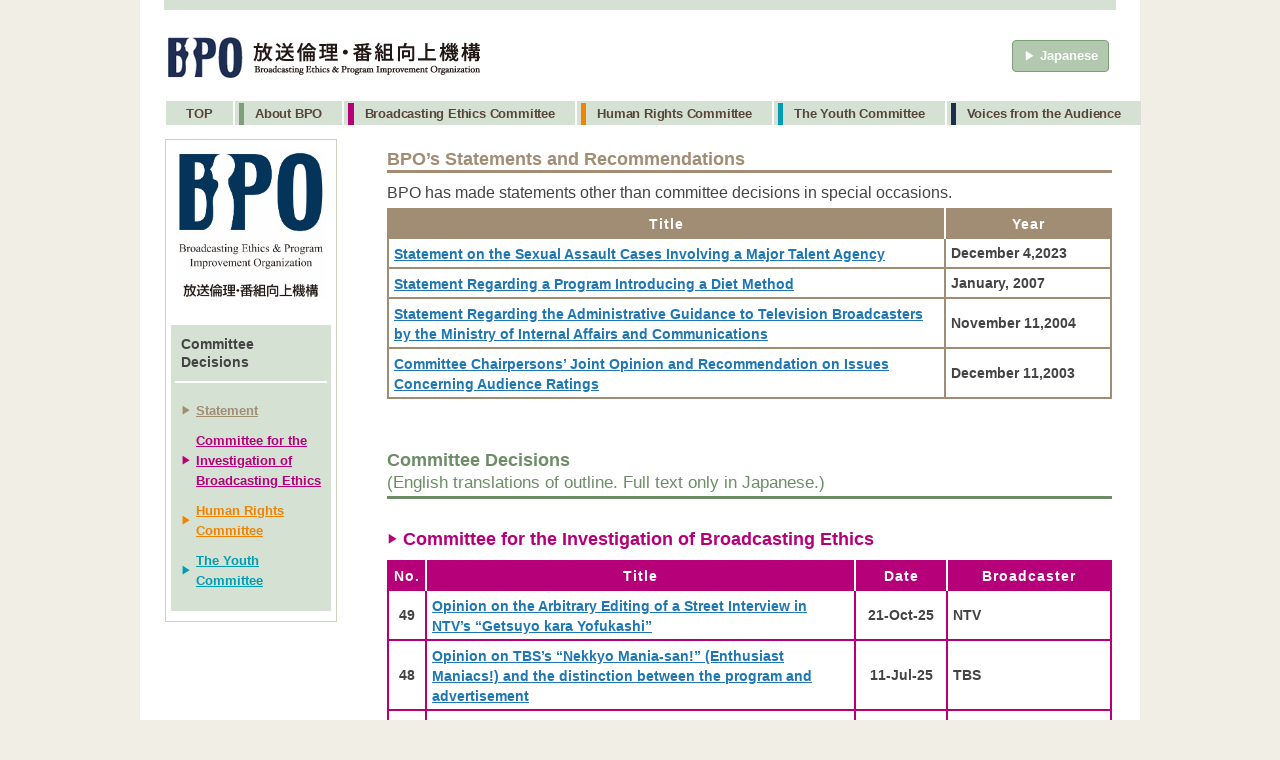

--- FILE ---
content_type: text/html; charset=UTF-8
request_url: https://www.bpo.gr.jp/?page_id=11008
body_size: 51632
content:

<!DOCTYPE html>
<html lang="ja">
<head>
<meta charset="UTF-8">
<meta name="viewport" content="width=device-width" />
<meta http-equiv="Expires" content="-1">
<title>Committee Decisions(English translations of outline. Full text only in Japanese.) | BPO | 放送倫理・番組向上機構 |</title>
<script type="text/javascript" src="https://www.bpo.gr.jp/wordpress/wp-content/themes/codex/js/jquery-1.7.1.min.js"></script>
<script type="text/javascript" src="https://www.bpo.gr.jp/wordpress/wp-content/themes/codex/js/jquery.mousewheel.js"></script>
<script type="text/javascript" src="https://www.bpo.gr.jp/wordpress/wp-content/themes/codex/js/jquery.jscrollpane.js"></script>
<script type="text/javascript" src="https://www.bpo.gr.jp/wordpress/wp-content/themes/codex/js/jquery.cookie.js"></script>
<!--script type="text/javascript" src="https://www.bpo.gr.jp/wordpress/wp-content/themes/codex/js/jquery.easing.1.3.js"></script-->
<script type="text/javascript" src="https://www.bpo.gr.jp/wordpress/wp-content/themes/codex/js/jquery.ah-placeholder.js"></script>
<script type="text/javascript" src="https://www.bpo.gr.jp/wordpress/wp-content/themes/codex/js/bpo.js"></script>
<script type="text/javascript" src="https://www.bpo.gr.jp/wordpress/wp-content/themes/codex/js/contact-form7-confirm.js"></script>
<script type="text/javascript" src="https://www.bpo.gr.jp/wordpress/wp-content/themes/codex/js/swiper.js"></script>
<link rel="stylesheet" href="https://www.bpo.gr.jp/wordpress/wp-content/themes/codex/css/reset.css" />
<link rel="stylesheet" href="https://www.bpo.gr.jp/wordpress/wp-content/themes/codex/css/jquery.jscrollpane.css">
<link rel="stylesheet" href="https://unpkg.com/swiper@7/swiper-bundle.min.css"/>
<link rel="stylesheet" href="https://www.bpo.gr.jp/wordpress/wp-content/themes/codex/css/common.css?21v3" />
<link rel="stylesheet" href="https://www.bpo.gr.jp/wordpress/wp-content/themes/codex/css/contents_style.css" />
<link rel="stylesheet" href="https://www.bpo.gr.jp/wordpress/wp-content/themes/codex/cat.css" />
<link rel="stylesheet" href="https://www.bpo.gr.jp/wordpress/wp-content/themes/codex/css/contact-form7-confirm.css" />
<link rel="stylesheet" href="https://www.bpo.gr.jp/wordpress/wp-content/themes/codex/css/english.css?22v4" />
<link rel="stylesheet" href="https://www.bpo.gr.jp/wordpress/wp-content/themes/codex/css/etc.css" />
<link rel="pingback" href="https://www.bpo.gr.jp/wordpress/xmlrpc.php" />
<!--[if lt IE 9]>
<script src="http://html5shiv.googlecode.com/svn/trunk/html5.js"></script>
<![endif]-->

<!-- All in One SEO Pack 2.2.7.6.2 by Michael Torbert of Semper Fi Web Design[159,270] -->
<link rel="canonical" href="https://www.bpo.gr.jp/?page_id=11008" />
<!-- /all in one seo pack -->
<link rel='dns-prefetch' href='//s.w.org' />
<link rel='https://api.w.org/' href='https://www.bpo.gr.jp/?rest_route=/' />
<link rel='shortlink' href='https://www.bpo.gr.jp/?p=11008' />
<link rel="alternate" type="application/json+oembed" href="https://www.bpo.gr.jp/?rest_route=%2Foembed%2F1.0%2Fembed&#038;url=https%3A%2F%2Fwww.bpo.gr.jp%2F%3Fpage_id%3D11008" />
<link rel="alternate" type="text/xml+oembed" href="https://www.bpo.gr.jp/?rest_route=%2Foembed%2F1.0%2Fembed&#038;url=https%3A%2F%2Fwww.bpo.gr.jp%2F%3Fpage_id%3D11008&#038;format=xml" />
		<style type="text/css">.recentcomments a{display:inline !important;padding:0 !important;margin:0 !important;}</style>
				<style type="text/css" id="wp-custom-css">
			/*
ここに独自の CSS を追加することができます。

詳しくは上のヘルプアイコンをクリックしてください。
*/
.required {
  display: inline-block;
  margin-left: 5px;
  font-size: 10.4px;
  color: #ff0000;
}		</style>
	<script type='text/javascript'>
var list="1085,11008,";
var data=list.split(',');
link_change(data,"1");
</script>
<script type="text/javascript">
var path="https://www.bpo.gr.jp/wordpress/wp-content/themes/codex";
</script>
<script type="text/javascript">
  var _gaq = _gaq || [];
  _gaq.push(['_setAccount', 'UA-36257066-1']);
  _gaq.push(['_trackPageview']);

  (function() {
    var ga = document.createElement('script'); ga.type = 'text/javascript'; ga.async = true;
    ga.src = ('https:' == document.location.protocol ? 'https://ssl' : 'http://www') + '.google-analytics.com/ga.js';
    var s = document.getElementsByTagName('script')[0]; s.parentNode.insertBefore(ga, s);
  })();
</script>
</head>

<body>
<div id="page" class="en-page">
<div id="wrap">
<header id="head" class="clf">
  <hgroup class="left"> <a href="https://www.bpo.gr.jp/">
    <h1 class="left"><img src="https://www.bpo.gr.jp/wordpress/wp-content/themes/codex/img/common/logo.gif" width="83" height="53"alt="BPO"></h1>
    <h2><img src="https://www.bpo.gr.jp/wordpress/wp-content/themes/codex/img/common/description.gif" width="238"  height="53" alt=" 放送倫理・番組向上機構"></h2>
    </a> </hgroup>
    <p class="langbtn" id="english-btn"><a href="https://www.bpo.gr.jp/"><span>&#9654;</span>Japanese</a></p>
  <!--head-r-->
  <nav id="main_menu">
    <ul>
            <li><a href="https://www.bpo.gr.jp/?page_id=1092" class="link_">TOP</a></li>
      <!-- <li><a href="https://www.bpo.gr.jp/?page_id=11008" class="link_">TOP</a></li> -->
      <li><a href="https://www.bpo.gr.jp/?page_id=11002" class="link_">About BPO</a></li>
      <li><a href="https://www.bpo.gr.jp/?page_id=11006" class="cat_ link_">Broadcasting Ethics Committee</a></li>
      <li><a href="https://www.bpo.gr.jp/?page_id=11012" class="link_ cat_">Human Rights Committee</a></li>
      <li><a href="https://www.bpo.gr.jp/?page_id=11018" class="link_ cat_">The Youth Committee</a></li>
      <li><a href="https://www.bpo.gr.jp/?page_id=11020" class="link_ cat_">Voices from the Audience</a></li>
    </ul>
  </nav>
  <!---->
  </header>







<div id="sub_wrap">
<div id="etc"  class="clf">
    <div id="english_oplist">
<section id="left_section">
  <h2><img src="https://www.bpo.gr.jp/wordpress/wp-content/themes/codex/img/english/logo.jpg" width="150" alt="bpo" id="left_head"></h2>
  <div id="english_sbnav">
    <h1>Committee Decisions</h1>
    <ul>
      <li><a href="https://www.bpo.gr.jp/?page_id=11008#contents_main--sar">Statement</a></li>
      <li><a href="https://www.bpo.gr.jp/?page_id=11008#contents_main--bec">Committee for the Investigation of Broadcasting Ethics</a></li>
      <li><a href="https://www.bpo.gr.jp/?page_id=11008#contents_main--hrc">Human Rights Committee</a></li>
      <li><a href="https://www.bpo.gr.jp/?page_id=11008#contents_main--tyc">The Youth Committee</a></li>
    </ul>
  </div>
</section>
<section id="main_section">
  <article id="post-11008" class="post-11008 page type-page status-publish hentry">
    <!-- .entry-header -->
    <div class="entry-content" id="english_sub-contents">
      <div class="contents_main" id="contents_info" style="margin-top:10px;">
      <div id="contents_main--sar">
        <h2>BPO’s Statements and Recommendations</h2>
        <p>BPO has made statements other than committee decisions in special occasions.</p>

        <table class="numbering">
          <tr>
            <th>Title</th>
            <th>Year</th>
          </tr>
          <tr>
            <td><a href="https://www.bpo.gr.jp/?page_id=12024#sar1">Statement on the Sexual Assault Cases Involving a Major Talent Agency</a></td>
            <td>December 4,2023</td>
          </tr>
          <tr>
            <td><a href="https://www.bpo.gr.jp/?page_id=12024#sar2">Statement Regarding a Program Introducing a Diet Method</a></td>
            <td>January, 2007</td>
          </tr>
          <tr>
            <td><a href="https://www.bpo.gr.jp/?page_id=12024#sar3">Statement Regarding the Administrative Guidance to Television Broadcasters by the Ministry of Internal Affairs and Communications</a></td>
            <td>November 11,2004</td>
          </tr>
          <tr>
            <td><a href="https://www.bpo.gr.jp/?page_id=12024#sar4">Committee Chairpersons’ Joint Opinion and Recommendation on Issues Concerning Audience Ratings</a></td>
            <td>December 11,2003</td>
          </tr>
        </table>

      </div>

      <hgroup id="contents_head" class="clf" style="margin-top:50px;">
        <h1 class="entry-title"> Committee Decisions<br><span>(English translations of outline. Full text only in Japanese.)</span> </h1>
      </hgroup>

        <div id="contents_main--bec">
          <!-- 検証 -->
          <h2><span>&#9654;</span>Committee for the Investigation of Broadcasting Ethics</h2>
          <table class="numbering">
            <tr>
              <th>No.</th>
              <th>Title</th>
              <th>Date</th>
              <th>Broadcaster</th>
            </tr>
            <tr>
              <td>49</td>
              <td><a href="https://www.bpo.gr.jp/?page_id=11014#49">Opinion on the Arbitrary Editing of a Street Interview in NTV’s “Getsuyo kara Yofukashi”</a></td>
              <td>21-Oct-25</td>
              <td>NTV</td>
            </tr>
            <tr>
              <td>48</td>
              <td><a href="https://www.bpo.gr.jp/?page_id=11014#48">Opinion on TBS’s “Nekkyo Mania-san!” (Enthusiast Maniacs!) and the distinction between the program and advertisement</a></td>
              <td>11-Jul-25</td>
              <td>TBS</td>
            </tr>
            <tr>
              <td>47</td>
              <td><a href="https://www.bpo.gr.jp/?page_id=11014#47">Opinion on MBS’s infotainment program “Zenigame” and the “on-site coverage segment” of a fake purchasing scene.</a></td>
              <td>24-Apr-25</td>
              <td>MBS</td>
            </tr>
            <tr>
              <td>46</td>
              <td><a href="https://www.bpo.gr.jp/?page_id=11014#46">Opinion on TV Tokyo’s “Gekiroku: Keisatsu Micchaku 24-ji!!” (or Hardcore Documentaries: Police Investigation 24 Hours!!”)</a></td>
              <td>17-Jan-25</td>
              <td>TV TOKYO</td>
            </tr>
            <tr>
              <td>45</td>
              <td><a href="https://www.bpo.gr.jp/?page_id=11014#45">Opinion on TBS’s “news23” report on JA Group’s employees’ “self-destructive sales”</a></td>
              <td>11-Jan-24</td>
              <td>TBS</td>
            </tr>
            <tr>
              <td>44</td>
              <td><a href="https://www.bpo.gr.jp/?page_id=11014#44">Opinion on “NEWS WATCH 9” regarding bereaved families of people who died after receiving the COVID-19 vaccination</a></td>
              <td>5-Dec-23</td>
              <td>NHK</td>
            </tr>
            <tr>
              <td>43</td>
              <td><a href="https://www.bpo.gr.jp/?page_id=11014#43">Opinion on NHK BS1’s documentary program on the Tokyo Olympics</a></td>
              <td>9-Sep-22</td>
              <td>NHK</td>
            </tr>
            <tr>
              <td>42</td>
              <td><a href="https://www.bpo.gr.jp/?page_id=11014#42">Opinion on the fabrication of the questions from viewers on “Oshita Yoko’s Wide! Scramble”</a></td>
              <td>9-Mar-22</td>
              <td>TV Asahi</td>
            </tr>
            <tr>
              <td>41</td>
              <td><a href="https://www.bpo.gr.jp/?page_id=11014#41">Opinion on "Sukkiri" discriminatory remarks on the AINU</a></td>
              <td>21-Jul-21</td>
              <td>NTV</td>
            </tr>
            <tr>
              <td>40</td>
              <td><a href="https://www.bpo.gr.jp/?page_id=11014#40">Opinion on the news report about series of opinion polls with fictitious data</a></td>
              <td>10-Feb-21</td>
              <td>Fuji TV</td>
            </tr>
            <tr>
              <td>39</td>
              <td><a href="https://www.bpo.gr.jp/?page_id=11014#39">Opinion on "The Ninety-nine Walls" unqualified extra casts for the quiz</a></td>
              <td>18-Jan-21</td>
              <td>Fuji TV</td>
            </tr>
            <tr>
              <td class="nonumber">&nbsp;</td>
              <td>Committee Chair Statement on the issue of a program being mistaken for an advertisement</td>
              <td>30-Oct-20</td>
              <td>&nbsp;</td>
            </tr>
            <tr>
              <td>38</td>
              <td><a href="https://www.bpo.gr.jp/?page_id=11014#38">Opinion on "Super J Channel" report on the "Gyomu Supermarket"</a></td>
              <td>2-Sep-20</td>
              <td>TV Asahi</td>
            </tr>
            <tr>
              <td>37</td>
              <td><a href="https://www.bpo.gr.jp/?page_id=11014#37">Opinion on "Crazy Journey" "Reptile Hunter" segment</a></td>
              <td>4-Aug-20</td>
              <td>TBS</td>
            </tr>
            <tr>
              <td>36</td>
              <td><a href="https://www.bpo.gr.jp/?page_id=11014#36">Opinion on feature programs produced by QAB and KNB</a></td>
              <td>30-Jun-20</td>
              <td>QAB・KNB</td>
            </tr>
            <tr>
              <td>35</td>
              <td><a href="https://www.bpo.gr.jp/?page_id=11014#35">Opinion on "Kyo Doki!" the Upper House election report</a></td>
              <td>8-Apr-20</td>
              <td>HBC</td>
            </tr>
            <tr>
              <td>34</td>
              <td><a href="https://www.bpo.gr.jp/?page_id=11014#34">Opinion on NHK World-Japan "Inside Lens" report about the "Rental Family Service"</a></td>
              <td>31-Mar-20</td>
              <td>NHK</td>
            </tr>
            <tr>
              <td>33</td>
              <td><a href="https://www.bpo.gr.jp/?page_id=11014#33">Opinion on "Vanished Hero" the fastforwarded video</a></td>
              <td>13-Feb-20</td>
              <td>TBS</td>
            </tr>
            <tr>
              <td>32</td>
              <td><a href="https://www.bpo.gr.jp/?page_id=11014#32">Opinion on "Heartful Summit!" a comment concerning Koreans</a></td>
              <td>24-Jan-20</td>
              <td>KTV</td>
            </tr>
            <tr>
              <td>31</td>
              <td><a href="https://www.bpo.gr.jp/?page_id=11014#31">Opinion on "Kansai Joho Net ten. Mayotte Nanbo in Osaka Juso" a sexual harrasment comment</a></td>
              <td>10-Dec-19</td>
              <td>YTV</td>
            </tr>
            <tr>
              <td>30</td>
              <td><a href="https://www.bpo.gr.jp/?page_id=11014#30">Opinion on "A Future that Begins with Work Reform" a borderline between ad and program</a></td>
              <td>7-Oct-19</td>
              <td>NBS</td>
            </tr>
            <tr>
              <td>29</td>
              <td><a href="https://www.bpo.gr.jp/?page_id=11014#29">Opinion on "Nazotoki Bouken Variety, Sekai no Hatemade <br>itte-Q!" 2 festival projects</a></td>
              <td>5-Jul-19</td>
              <td>NTV</td>
            </tr>
            <tr>
              <td>28</td>
              <td><a href="https://www.bpo.gr.jp/?page_id=11014#28">Opinion on "Tokudane!" feature story on 2 criminal cases</a></td>
              <td>8-Feb-18</td>
              <td>Fuji TV</td>
            </tr>
            <tr>
              <td>27</td>
              <td>Opinion on "News Joshi" feature story about US Military bases in Okinawa</td>
              <td>14-Dec-17</td>
              <td>TOKYO MX</td>
            </tr>
            <tr>
              <td>26</td>
              <td>Opinion on "Hakunetsu Live VIVIT" reports about "Tamagawa Riverside Hills Family"</td>
              <td>5-Oct-17</td>
              <td>TBS</td>
            </tr>
            <tr>
              <td class="nonumber">&nbsp;</td>
              <td>Committee Chair Statement on television production relying on the Internet search</td>
              <td>8-Sep-17</td>
              <td>Fuji TV</td>
            </tr>
            <tr>
              <td>25</td>
              <td>Opinion on the broadcast of the 2016 election coverage</td>
              <td>7-Feb-17</td>
              <td>JBA・NHK</td>
            </tr>
            <tr>
              <td>24</td>
              <td>Opinion on "Pyramid Derby: Who's number 1!?" episode about "How to Differentiate Twins"</td>
              <td>6-Dec-16</td>
              <td>TBS</td>
            </tr>
            <tr>
              <td>23</td>
              <td>Opinion on "Today's Close-up" report about the "priest fraud"</td>
              <td>6-Nov-15</td>
              <td>NHK</td>
            </tr>
            <tr>
              <td>22</td>
              <td>Opinion on 5 broadcasters and 7 programs about "a deaf composer"</td>
              <td>6-Mar-15</td>
              <td>TBS・TSS・TV Asahi・NHK・NTV</td>
            </tr>
            <tr>
              <td>21</td>
              <td>Opinion on "Hodo Station" report on the Sendai Nuclear Power Plant</td>
              <td>9-Feb-15</td>
              <td>TV Asahi</td>
            </tr>
            <tr>
              <td>20</td>
              <td>Opinion on "Hoko x Tate" the radio car face-off</td>
              <td>1-Apr-14</td>
              <td>Fuji TV</td>
            </tr>
            <tr>
              <td>19</td>
              <td>Opinion on "Sukkiri" report about a lawyer introducing "fake victim"</td>
              <td>5-Mar-14</td>
              <td>NTV</td>
            </tr>
            <tr>
              <td>18</td>
              <td>Opinion on "the unauthorized use of recorded audio in interviews conducted by another broadcaster"</td>
              <td>10-Feb-14</td>
              <td>KTS</td>
            </tr>
            <tr>
              <td>17</td>
              <td>Opinion on 2 Programs concerning the 2013 Upper House election coverage</td>
              <td>8-Jan-14</td>
              <td>KTV・TKU</td>
            </tr>
            <tr>
              <td>16</td>
              <td>Opinion on "Super News Anchor" faking  interview video</td>
              <td>2-Aug-13</td>
              <td>KTV</td>
            </tr>
            <tr>
              <td class="nonumber">&nbsp;</td>
              <td>Committee Chair Comment on variety program "VS Arashi" using candidate video during election</td>
              <td>26-Apr-13</td>
              <td>Fuji TV</td>
            </tr>
            <tr>
              <td>15</td>
              <td>Opinion on "Geinou★BANG The Golden" ("Entertainment★BANG The Golden")</td>
              <td>4-Oct-12</td>
              <td>NTV</td>
            </tr>
            <tr>
              <td class="nonumber">&nbsp;</td>
              <td>Committee Chair Statement on "Mezamashi TV" report about the pitfalls of free services</td>
              <td>3-Oct-12</td>
              <td>Fuji TV</td>
            </tr>
            <tr>
              <td>14</td>
              <td>Opinion on "news every" report about "Food Radiation: The Safety of Drinking Water"</td>
              <td>31-Jul-12</td>
              <td>NTV</td>
            </tr>
            <tr>
              <td>&nbsp;</td>
              <td>Committee Chair Comment on "Ohayo Ehime" the use of an inappropriate telop</td>
              <td>27-Apr-12</td>
              <td>NHK (Matsuyama)</td>
            </tr>
            <tr>
              <td>13</td>
              <td>Opinion on "Ariehen Sekai" ("Surreal World")</td>
              <td>27-Sep-11</td>
              <td>TV TOKYO</td>
            </tr>
            <tr>
              <td class="nonumber"></td>
              <td>Committee Recommendation to the broadcaster, the case of <br>"P-can TV" </td>
              <td>22-Sep-11</td>
              <td>Tokai-TV</td>
            </tr>
            <!-- 12 -->
            <tr>
              <td rowspan="3">12</td>
              <td>Opinion on 3 cases involving 2 variety programs</td>
              <td>6-Jul-11</td>
              <td>&nbsp;</td>
            </tr>
            <tr>
              <td style="display:none;"></td>
              <td>"Monday Premier! A Clinic Where You Can Find Your Family Doctor"</td>
              <td>&nbsp;</td>
              <td>TV TOKYO</td>
            </tr>
            <tr>
              <td style="display:none;"></td>
              <td>"Ichihachi" ("8 in 100 million")</td>
              <td>&nbsp;</td>
              <td>MBS</td>
            </tr>
            <!-- 12ここまで -->
            <tr>
              <td>11</td>
              <td>Opinion on "Jiron Tairon Sangiin Hatsu" ("LDP's arguments from the Upper House")</td>
              <td>30-Jun-11</td>
              <td>Nippon BS</td>
            </tr>
            <tr>
              <td>10</td>
              <td>Opinion on the news report about the "pet business front line"</td>
              <td>31-May-11</td>
              <td>NTV</td>
            </tr>
            <tr>
              <td>9</td>
              <td>Opinion on 4 programs concerning the Upper House election coverage</td>
              <td>2-Dec-10</td>
              <td>ABN・SBC・TBS・BS Japan</td>
            </tr>
            <tr>
              <td>8</td>
              <td>Opinion on "Hodo Tokushu NEXT" Black Note fraud report</td>
              <td>2-Apr-10</td>
              <td>TBS</td>
            </tr>
            <tr>
              <td>7</td>
              <td>Opinion on recent television variety programs</td>
              <td>17-Nov-09</td>
              <td>JBA</td>
            </tr>
            <tr>
              <td>6</td>
              <td>Committee Advice on "Shinsou Hodo Bankisha!" broadcasting a false testimony on slush fund</td>
              <td>30-Jul-09</td>
              <td>NTV</td>
            </tr>
            <tr>
              <td class="nonumber"></td>
              <td>Committee Chair Statement on "7 Days Newscaster" report about dual administration</td>
              <td>17-Jul-09</td>
              <td>TBS</td>
            </tr>
            <tr>
              <td>5</td>
              <td>Opinion on "ETV2001 Series: How to Bring Justice to War" part 2 "Question of Wartime Violence"</td>
              <td>28-Apr-09</td>
              <td>NHK</td>
            </tr>
            <tr>
              <td>4</td>
              <td>Opinion on broadcast about the remand of the appeal trial for the Hikari City murder case</td>
              <td>15-Apr-08</td>
              <td>5 Key Stations in Tokyo・NHK</td>
            </tr>
            <tr>
              <td>3</td>
              <td>Opinion on "Hodo Station" interview with a "former employee" wearing McDonald's uniform</td>
              <td>4-Feb-08</td>
              <td>TV Asahi</td>
            </tr>
            <tr>
              <td>2</td>
              <td>Opinion on FNS 27-Hour Television:  "Happy Kintoun"</td>
              <td>21-Jan-08</td>
              <td>Fuji TV</td>
            </tr>
            <tr>
              <td>1</td>
              <td>Opinion on "Mino Monta no Asazubba!" 2 reports concerning the Fujiya</a></td>
              <td>6-Aug-07</td>
              <td>TBS</td>
            </tr>
          </table>
        </div>
        <!-- 人権 -->
        <div id="contents_main--hrc">
          <h2><span>&#9654;</span>Committee for Broadcast and Human Rights / Related Rights</h2>
          <p class="mark">additional opinion：*supplementing｜**concurring ｜#dissenting</p>
          <table class="numbering">
            <tr>
              <th>No.</th>
              <th>Title</th>
              <th>Date</th>
              <th>Decision</th>
              <th>Description</th>
            </tr>

            <tr>
              <td>77</td>
              <td><a href="https://www.bpo.gr.jp/?page_id=11010#81">Complaint against a close-up coverage program on police action.(TV Tokyo)</a></td>
              <td>18-Mar-25</td>
              <td>Opinion</td>
              <td>Ethical Problem</td>
            </tr>

            <tr>
              <td>76</td>
              <td><a href="https://www.bpo.gr.jp/?page_id=11010#80">Complaint from a former local government employee against an investigative report.(SunTV)</a></td>
              <td>18-Feb-25</td>
              <td>Opinion</td>
              <td>Request♯</td>
            </tr>

            <tr>
              <td>75</td>
              <td><a href="https://www.bpo.gr.jp/?page_id=11010#79">Complaint from a female cast of a local late-night show.(i-TV)</a></td>
              <td>18-Jul-23</td>
              <td>Opinion</td>
              <td>Request♯*</td>
            </tr>

            <tr>
              <td>74</td>
              <td><a href="https://www.bpo.gr.jp/?page_id=11010#78">Complaint from a pet salon owner on a news report regarding a dog's death.(NTV)</a></td>
              <td>14-Feb-23</td>
              <td>Opinion</td>
              <td>Request♯</td>
            </tr>
            <tr>
              <td>73</td>
              <td><a href="https://www.bpo.gr.jp/?page_id=11010#77">Complaint against a news report on the Miyazaki arson murder case.（NHK）</a></td>
              <td>18-Jan-22</td>
              <td>Opinion</td>
              <td>No Problem♯</td>
            </tr>
            <tr>
              <td>72</td>
              <td><a href="https://www.bpo.gr.jp/?page_id=11010#72">Complaint against a reality show from bereaved family member (Fuji TV)</a></td>
              <td>30-Mar-21</td>
              <td>Opinion</td>
              <td>Ethical Problem**♯</td>
            </tr>
            <tr>
              <td>71</td>
              <td><a href="https://www.bpo.gr.jp/?page_id=11010#71">Complaint against the coverage/report by the state compensation applicant (STV)</a></td>
              <td>16-Nov-20</td>
              <td>Opinion</td>
              <td>No Problem</td>
            </tr>
            <tr>
              <td>70</td>
              <td><a href="https://www.bpo.gr.jp/?page_id=11010#70">Complaint against news report on the group jump roping ban  (Fuji TV)</a></td>
              <td>14-Oct-20</td>
              <td>Opinion</td>
              <td>No Problem</td>
            </tr>
            <tr>
              <td>69</td>
              <td><a href="https://www.bpo.gr.jp/?page_id=11010#69">Complaint against the special news on the Aum member executions (Fuji TV)</a></td>
              <td>30-Jun-20</td>
              <td>Opinion</td>
              <td>No Problem**</td>
            </tr>
            <tr>
              <td>68</td>
              <td><a href="https://www.bpo.gr.jp/?page_id=11010#68">Complaint from a former counciler on the news report of his trial (TV Saitama)</a></td>
              <td>12-Jun-20</td>
              <td>Opinion</td>
              <td>No Problem</td>
            </tr>
            <tr>
              <td>67</td>
              <td><a href="https://www.bpo.gr.jp/?page_id=11010#67">Complaint from a cult member regarding portrait rights (TV TOKYO)</a></td>
              <td>14-Feb-20</td>
              <td>Opinion</td>
              <td>Request</td>
            </tr>
            <tr>
              <td>66</td>
              <td><a href="https://www.bpo.gr.jp/?page_id=11010#66">Complaint against news report based on the Information Disclosure Law (NHK)</a></td>
              <td>30-Oct-19</td>
              <td>Opinion</td>
              <td>No Problem</td>
            </tr>
            <tr>
              <td>65</td>
              <td><a href="https://www.bpo.gr.jp/?page_id=11010#65">Complaint against an entertainment news story (TBS)</a></td>
              <td>11-Mar-19</td>
              <td>Opinion</td>
              <td>Ethical Problem</td>
            </tr>
            <tr>
              <td>64</td>
              <td>Complaint on the birthplace reported in a programs of Chiune Sugihara (CBC)</td>
              <td>7-Nov-18</td>
              <td>Opinion</td>
              <td>Request</td>
            </tr>
            <tr>
              <td>63</td>
              <td>Complaint against a program on the Okinawa Bases protest (TOKYO MX)</td>
              <td>8-Mar-18</td>
              <td>Warning</td>
              <td>Human Rights Violation</td>
            </tr>
            <tr>
              <td>62</td>
              <td>Complaint against a news report of mutilated body in Hamanako (TV Shizuoka)</td>
              <td>8-Aug-17</td>
              <td>Opinion</td>
              <td>Request</td>
            </tr>
            <tr>
              <td>61</td>
              <td>Complaint against a report on Tokyo governor-related news (Fuji TV)</td>
              <td>4-Jul-17</td>
              <td>Opinion</td>
              <td>Request♯</td>
            </tr>
            <!-- 60 -->
            <tr>
              <td rowspan="2">60</td>
              <td>Complaint by a civil servant regarding the news report of his arrest (TKU)</td>
              <td>10-Mar-17</td>
              <td>Opinion</td>
              <td>Ethical Problem♯</td>
            </tr>
            <tr>
              <td style="display:none;"></td>
              <td>Complaint by a civil servant regarding the news report of his arrest (KKT)</td>
              <td>10-Mar-17</td>
              <td>Opinion</td>
              <td>Ethical Problem♯</td>
            </tr>
            <!-- 60↑ -->
            <tr>
              <td>59</td>
              <td>Complaint against a news report on STAP cells (NHK)	</td>
              <td>10-Feb-17</td>
              <td>Warning</td>
              <td>Human Rights Violation**♯</td>
            </tr>
            <tr>
              <td>58</td>
              <td>Complaint against a special program on the Setagaya Family murder (TV Asahi)</td>
              <td>12-Sep-16</td>
              <td>Warning</td>
              <td>Serious Ethical Problem</td>
            </tr>
            <tr>
              <td>57</td>
              <td>Complaint against a report concerning bicycle accident (Fuji TV)</td>
              <td>16-May-16</td>
              <td>Opinion</td>
              <td>Ethical Problem**</td>
            </tr>
            <tr>
              <td>56</td>
              <td>Complaint against a video involving a stalker incident (Fuji TV)	</td>
              <td>15-Feb-16</td>
              <td>Opinion</td>
              <td>Ethical Problem</td>
            </tr>
            <tr>
              <td>55</td>
              <td>Complaint against the re-enactment drama about a stalker incident (Fuji TV)</td>
              <td>15-Feb-16</td>
              <td>Warning</td>
              <td>Human Rights Violation**</td>
            </tr>
            <tr>
              <td>54</td>
              <td>Complaint against news report on a priest fraud (NHK)</td>
              <td>11-Dec-15</td>
              <td>Warning</td>
              <td>Serious Ethical Problem</td>
            </tr>
            <tr>
              <td>53</td>
              <td>Complaint against OGIRI, a variety program (Fuji TV)</td>
              <td>17-Nov-15</td>
              <td>Opinion</td>
              <td>No Problem</td>
            </tr>
            <tr>
              <td>52</td>
              <td>Complaint against news report on an apology press conference (TBS)</td>
              <td>17-Nov-15</td>
              <td>Warning</td>
              <td>Human Rights Violation♯</td>
            </tr>
            <tr>
              <td>51</td>
              <td>Complaint from the member of Osaka Prefectural Assembly (TBS Radio)</td>
              <td>14-Apr-15</td>
              <td>Opinion</td>
              <td>No Problem**</td>
            </tr>
            <tr>
              <td>50</td>
              <td>Complaint from the member of Osaka Prefectural Assembly (NTV)</td>
              <td>20-Jan-15</td>
              <td>&nbsp;</td>
              <td>Complaint withdrawn</td>
            </tr>
            <tr>
              <td>49</td>
              <td>Complaint against news report on the "ash scattering establishment" project (SBS)</td>
              <td>16-Jan-15</td>
              <td>Opinion</td>
              <td>Ethical Problem</td>
            </tr>
            <tr>
              <td>48</td>
              <td>Complaint from a member of a religious cult (TV TOKYO)</td>
              <td>14-Jan-14</td>
              <td>Opinion</td>
              <td>Ethical Problem</td>
            </tr>
            <tr>
              <td>47</td>
              <td>Complaint against news report regarding Osaka City Mayoral election (ABC)</td>
              <td>1-Oct-13</td>
              <td>Warning</td>
              <td>Serious Ethical Problem</td>
            </tr>
            <tr>
              <td>46</td>
              <td>Complaint against news report on the bullying incident in Otsu City (Fuji TV)</td>
              <td>9-Aug-13</td>
              <td>Opinion</td>
              <td>Ethical Problem</td>
            </tr>
            <tr>
              <td>45</td>
              <td>Complaint from a former member of the national examination board (TBS)</td>
              <td>29-Mar-13</td>
              <td>Opinion</td>
              <td>Request♯</td>
            </tr>
            <tr>
              <td>44</td>
              <td>Complaint against news report on lung cancer drug  IRESSA (Fuji TV)</td>
              <td>28-Mar-13</td>
              <td>Opinion</td>
              <td>Request♯</td>
            </tr>
            <tr>
              <td>43</td>
              <td>Complaint against news report on the busting of an unauthorized bar (TVK)</td>
              <td>27-Nov-12</td>
              <td>Warning</td>
              <td>Serious Ethical Problem* **</td>
            </tr>
            <tr>
              <td>42</td>
              <td>Complaint by a straw art artist (Fuji TV)</td>
              <td>21-Aug-12</td>
              <td>&nbsp;</td>
              <td>Settled during investigation</td>
            </tr>
            <tr>
              <td>41</td>
              <td>Complaint by the families of Tsunami victims in Minami Sanrikucho (NHK)</td>
              <td>17-Jul-12</td>
              <td>&nbsp;</td>
              <td>Complaint withdrawn</td>
            </tr>
            <tr>
              <td>40</td>
              <td>Claim by an import company regarding the sales of luxury brand bags (TBS)</td>
              <td>17-May-11</td>
              <td>&nbsp;</td>
              <td>Complaint withdrawn</td>
            </tr>
            <tr>
              <td>39</td>
              <td>Claim by an university professor (TV Asahi/ ABC)</td>
              <td>8-Feb-11</td>
              <td>Opinion</td>
              <td>Ethical Problem</td>
            </tr>
            <tr>
              <td>38</td>
              <td>Claim by a functional training instructor (TBS)</td>
              <td>16-Sep-10</td>
              <td>Opinion</td>
              <td>No Problem</td>
            </tr>
            <tr>
              <td>37</td>
              <td>News report on the murder case involving neighbors in Ueda City (TV Asahi)</td>
              <td>5-Aug-10</td>
              <td>Opinion</td>
              <td>Ethical Problem*</td>
            </tr>
            <tr>
              <td>36</td>
              <td>Claim by families of abductees by North Korea (TV Asahi)</td>
              <td>10-Mar-10</td>
              <td>Opinion</td>
              <td>Ethical Problem**</td>
            </tr>
            <tr>
              <td>35</td>
              <td>Claim by the manager regarding the report on the recovery of Ryokan (Fuji TV)</td>
              <td>&nbsp;</td>
              <td>&nbsp;</td>
              <td>Settled during investigation</td>
            </tr>
            <tr>
              <td>34</td>
              <td>News report on the implementation of  the Worker Dispatching Act (TV Asahi)</td>
              <td>9-Nov-09</td>
              <td>Opinion</td>
              <td>Request, proper expression</td>
            </tr>
            <tr>
              <td>33</td>
              <td>News report on the verdict of a fatal chopstick accident (TBS)</td>
              <td>30-Oct-09</td>
              <td>Warning</td>
              <td>Serious Ethical Problem</td>
            </tr>
            <tr>
              <td>32</td>
              <td>Claim concerning administrative subrogation of a daycare's potato field (TBS)</td>
              <td>7-Aug-09</td>
              <td>Warning</td>
              <td>Serious Ethical Problem*</td>
            </tr>
            <tr>
              <td>31</td>
              <td>News report on the embezzlement in Tokushima improvement area (TV Asahi)</td>
              <td>30-Mar-09</td>
              <td>Warning</td>
              <td>Serious Ethical Problem**♯</td>
            </tr>
            <tr>
              <td>30</td>
              <td>News report on the financial scandal in Hiroshima governor's race (RCC)</td>
              <td>3-Dec-08</td>
              <td>Opinion</td>
              <td>Dismiss Website news*</td>
            </tr>
            <tr>
              <td>29</td>
              <td>News report on nonindictment of Gunma Gyoseishoshi executives (FM Gumma)</td>
              <td>1-Jul-08</td>
              <td>Opinion</td>
              <td>Ethical Problem</td>
            </tr>
            <tr>
              <td>28</td>
              <td>The impartiality and fairness in news report of High Court's ruling (NHK)</td>
              <td>10-Jun-08</td>
              <td>Opinion</td>
              <td>Ethical Problem</td>
            </tr>
            <tr>
              <td>27</td>
              <td>Hidden camera used for coverage on an illegal dumping of industrial waste (FTV)</td>
              <td>18-Mar-08</td>
              <td>&nbsp;</td>
              <td>Settled during investigation</td>
            </tr>
            <tr>
              <td>26</td>
              <td>News report on the Green Pier Nanki restoration project (YTV)</td>
              <td>4-Dec-07</td>
              <td>Opinion</td>
              <td>No Problem</td>
            </tr>
            <tr>
              <td>25</td>
              <td>Claim from the Osaka Buraku Liberation League executives (MBS)</td>
              <td>12-Nov-07</td>
              <td>Opinion</td>
              <td>Request, proper expression</td>
            </tr>
            <tr>
              <td>24</td>
              <td>News report on a Hiroshima dog park (ABC)</td>
              <td>3-Aug-07</td>
              <td>Opinion</td>
              <td>No Problem</td>
            </tr>
            <tr>
              <td>23</td>
              <td>Claim against the description on the TV shedule (TV Asahi)</td>
              <td>26-Jun-07</td>
              <td>Opinion</td>
              <td>Request, proper wording</td>
            </tr>
            <tr>
              <td>22</td>
              <td>News report on an esthetician violating Medical Practitioners' Act (NTV)</td>
              <td>26-Jun-07</td>
              <td>Opinion</td>
              <td>Ethical Problem</td>
            </tr>
            <tr>
              <td>21</td>
              <td>Critic's comment on the Democratic Party's leadership election (TV Asahi)</td>
              <td>13-Sep-06</td>
              <td>Opinion</td>
              <td>No Problem</td>
            </tr>
            <tr>
              <td>20</td>
              <td>Claim by a young aspiring politician (NTV)</td>
              <td>26-Jul-06</td>
              <td>Opinion</td>
              <td>Request, prompt respose</td>
            </tr>
            <tr>
              <td>19</td>
              <td>Claim of a violation of personal right in a variety program (KTV)</td>
              <td>28-Mar-06</td>
              <td>Warning</td>
              <td>Human Rights Violation</td>
            </tr>
            <tr>
              <td>18</td>
              <td>News report on the new "nodding" business (TV TOKYO)</td>
              <td>17-Jan-06</td>
              <td>Opinion</td>
              <td>Ethical Problem</td>
            </tr>
            <tr>
              <td>17</td>
              <td>News report on the closing of a coffee shop (MBS)</td>
              <td>18-Oct-05</td>
              <td>Opinion</td>
              <td>Ethical Problem</td>
            </tr>
            <tr>
              <td>16</td>
              <td>News report on administrative measure to an obstetrics clinic (NHK Nagoya)</td>
              <td>28-Jul-05</td>
              <td>Warning</td>
              <td>Serious Ethical Problem</td>
            </tr>
            <tr>
              <td>15</td>
              <td>News report on a victim of a stalking police officer (Nagoya TV)</td>
              <td>10-Dec-04</td>
              <td>Opinion</td>
              <td>No Problem</td>
            </tr>
            <tr>
              <td>14</td>
              <td>Misleading editing of jeering scene in the Diet (TV Asahi)</td>
              <td>4-Jun-04</td>
              <td>Warning</td>
              <td>Human Rights Violation</td>
            </tr>
            <tr>
              <td>13</td>
              <td>News report on the correction of verdict given to a middle-school teacher (UHB)</td>
              <td>14-May-04</td>
              <td>Warning</td>
              <td>Human Rights Violation♯</td>
            </tr>
            <tr>
              <td>12</td>
              <td>News reports on Yamaguchi Prefectural Assembly election (TYS)	</td>
              <td>12-Dec-03</td>
              <td>Opinion</td>
              <td>Ethical Problem♯</td>
            </tr>
            <tr>
              <td>11</td>
              <td>Complaint from "The War Crimes against Women Tribunal" interviewee (NHK)</td>
              <td>31-Mar-03</td>
              <td>Opinion</td>
              <td>Ethical Problem**♯</td>
            </tr>
            <tr>
              <td>10</td>
              <td>News report on  an industrial wastes disposal company in Fukui (NHK Fukui)</td>
              <td>10-Dec-02</td>
              <td>Opinion</td>
              <td>No Problem</td>
            </tr>
            <tr>
              <td>9</td>
              <td>A figurative comment by guest commentator (TV Asahi)	</td>
              <td>30-Sep-01</td>
              <td>Opinion</td>
              <td>Mishandling the claim♯</td>
            </tr>
            <tr>
              <td>8</td>
              <td>News report on an accident involving Kumamoto hospital staffs (TV Asahi)</td>
              <td>26-Mar-02</td>
              <td>Warning</td>
              <td>Human Rights Violation♯</td>
            </tr>
            <tr>
              <td>7</td>
              <td>News report on internet schools (NTV)</td>
              <td>17-Jan-02</td>
              <td>Opinion</td>
              <td>Ethical Problem♯</td>
            </tr>
            <!-- 6 -->
            <tr>
              <td rowspan="3">6</td>
              <td>News report on child prostitution related video (Nagoya TV)</td>
              <td>30-Jan-01</td>
              <td>Opinion</td>
              <td>Ethical Problem♯</td>
            </tr>
            <tr>
              <td style="display:none;"></td>
              <td>News report on child prostitution related video  (TVA)	</td>
              <td>&nbsp;</td>
              <td>Opinion</td>
              <td>Ethical Problem♯</td>
            </tr>
            <tr>
              <td style="display:none;"></td>
              <td>News report on child prostitution related video (CTV)	</td>
              <td>&nbsp;</td>
              <td>Opinion</td>
              <td>Ethical Problem♯</td>
            </tr>
            <!-- 6↑ -->
            <tr>
              <td>5</td>
              <td>News report on a car loan fraud (itv)</td>
              <td>6-Oct-00</td>
              <td>Warning</td>
              <td>Human Rights Violation♯</td>
            </tr>
            <tr>
              <td>4</td>
              <td>News report on trouble with neighbors (Fuji TV)</td>
              <td>22-Dec-99</td>
              <td>Opinion</td>
              <td>Ethical Problem♯</td>
            </tr>
            <!-- ３ -->
            <tr>
              <td rowspan="5">3</td>
              <td>News report on a alleged assault by university rugby team member (NTV)</td>
              <td>17-Mar-99</td>
              <td>Opinion</td>
              <td>Ethical Problem♯</td>
            </tr>
            <tr>
            <td style="display:none;"></td>
              <td>News report on a alleged assault by university rugby team member (TBS)</td>
              <td>&nbsp;</td>
              <td>Opinion</td>
              <td>No Problem</td>
            </tr>
            <tr>
              <td style="display:none;"></td>
              <td>News report on a alleged assault by university rugby team member (Fuji TV)</td>
              <td>&nbsp;</td>
              <td>Opinion</td>
              <td>Ethical Problem♯</td>
            </tr>
            <tr>
              <td style="display:none;"></td>
              <td>News report on a alleged assault by university rugby team member (TV Asahi)</td>
              <td>&nbsp;</td> 
              <td>Opinion</td>
              <td>Ethical Problem♯</td>
            </tr>
            <tr>
              <td style="display:none;"></td>
              <td>News report on a alleged assault by university rugby team member (TVTOKYO)</td>
              <td>&nbsp;</td>
              <td>Opinion</td>
              <td>No Problem</td>
            </tr>
            <!-- ３ここまで -->
            <tr>
              <td>2</td>
              <td>News report on a kindergarten (NHK)</td>
              <td>26-Oct-98</td>
              <td>Opinion</td>
              <td>Ethical Problem</td>
            </tr>
            <!-- 1 -->
            <tr>
              <td rowspan="4">1</td>
              <td>News report on the San Diego incident (NHK)</td>
              <td>19-Mar-98</td>
              <td>Opinion</td>
              <td>No Problem</td>
            </tr>
            <tr>
              <td style="display:none;"></td>
              <td>News report on the San Diego incident (TBS)</td>
              <td>&nbsp;</td>
              <td>Opinion</td>
              <td>Ethical Problem</td>
            </tr>
            <tr>
              <td style="display:none;"></td>
              <td>News report on the San Diego incident (TV Asahi)</td>
              <td>&nbsp;</td>
              <td>Opinion</td>
              <td>Ethical Problem</td>
            </tr>
            <tr>
              <td style="display:none;"></td>
              <td>News report on the San Diego incident (TVTOKYO)</td>
              <td>&nbsp;</td>
              <td>Opinion</td>
              <td>Ethical Problem</td>
            </tr>
            <!-- 1ここまで -->
          </table>
        </div>
        <!-- 青少年 -->
        <div id="contents_main--tyc">
          <h2><span>&#9654;</span>Committee for Youth Programming</h2>
          <table class="numbering">
          <tr>
              <th>No.</th>
              <th>Title</th>
              <th>Date</th>
          </tr>
          <tr>
              <td>14</td>
              <td><a href="https://www.bpo.gr.jp/?page_id=11016#14">Recommendation on Variety Programs that use Pain to draw Laughter</a></td>
              <td>April-2022</td>
            </tr>
          <tr>
              <td>13</td>
              <td><a href="https://www.bpo.gr.jp/?page_id=11016#13">Committee Chair Statement on "Shiawase no Jikan" (Tokai TV)</a></td>
              <td>March-2013</td>
            </tr>
            <tr>
              <td>12</td>
              <td><a href="https://www.bpo.gr.jp/?page_id=11016#12">Request on disaster-related news and the effect on children</a></td>
              <td>March-2012</td>
            </tr>
            <tr>
              <td>11</td>
              <td><a href="https://www.bpo.gr.jp/?page_id=11016#11">Request on news reports concerning drug problem and the effect on juveniles</a></td>
              <td>November-2009</td>
            </tr>
            <tr>
              <td>10</td>
              <td><a href="https://www.bpo.gr.jp/?page_id=11016#10">Warning Statement on the display of child nudity, especially boys' genitals</a></td>
              <td>April-2008</td>
            </tr>
            <tr>
              <td>9</td>
              <td>Committee Opinion on the "mental and physical violence imposed on cast members"</td>
              <td>October-2007</td>
            </tr>
            <tr>
              <td>8</td>
              <td>Request on programs depicting young girls as sex objects</td>
              <td>October-2006</td>
            </tr>
            <tr>
              <td>7</td>
              <td>Request on news reports concerning violence and killing involving children</td>
              <td>December-2005</td>
            </tr>
            <tr>
              <td>6</td>
              <td>Request on programs with blood types profiling</td>
              <td>April-2012</td>
            </tr>
            <tr>
              <td>5</td>
              <td>Recommendation on "programming for children"</td>
              <td>March-2004</td>
            </tr>
            <tr>
              <td>4</td>
              <td>Committee Opinion on consumer financing ads and the effect on children</td>
              <td>December-2012</td>
            </tr>
            <tr>
            <td>3</td>
              <td>Committee Statement against media regulation and an appeal to the broadcast</td>
              <td>June-2002</td>
            </tr>
            <tr>
              <td>2</td>
              <td>Recommendation on news reports concerning shocking incidents and the effect on children</td>
              <td>March-2002</td>
            </tr>
            <tr>
              <td>1</td>
              <td>Committee Opinion on variety programs</td>
              <td>November-2000</td>
            </tr>
          </table>
        </div>
      </div>
    </div>
    <!-- .entry-content -->
  </article>
</section>
</div>

<!-- #post-11008 -->
<!-- main_section-->
    <!-- section_etc-->
</div>
<!-- sub_wrap-->

</div>
<!--wrap-->
<footer>
  <p>Copyright © 2003-2026 Broadcasting Ethics & Program Improvement Organization All Rights Reserved.</p>
</footer>
</div>
<!--page-->
<link rel='stylesheet' id='contact-form-7-css'  href='https://www.bpo.gr.jp/wordpress/wp-content/plugins/contact-form-7/includes/css/styles.css?ver=4.6' type='text/css' media='all' />
<script type='text/javascript' src='https://www.bpo.gr.jp/wordpress/wp-includes/js/comment-reply.min.js?ver=4.7.29'></script>
<script type='text/javascript' src='https://www.bpo.gr.jp/wordpress/wp-includes/js/jquery/jquery.js?ver=1.12.4'></script>
<script type='text/javascript' src='https://www.bpo.gr.jp/wordpress/wp-includes/js/jquery/jquery-migrate.min.js?ver=1.4.1'></script>
<script type='text/javascript' src='https://www.bpo.gr.jp/wordpress/wp-content/plugins/contact-form-7/includes/js/jquery.form.min.js?ver=3.51.0-2014.06.20'></script>
<script type='text/javascript'>
/* <![CDATA[ */
var _wpcf7 = {"recaptcha":{"messages":{"empty":"\u3042\u306a\u305f\u304c\u30ed\u30dc\u30c3\u30c8\u3067\u306f\u306a\u3044\u3053\u3068\u3092\u8a3c\u660e\u3057\u3066\u304f\u3060\u3055\u3044\u3002"}}};
/* ]]> */
</script>
<script type='text/javascript' src='https://www.bpo.gr.jp/wordpress/wp-content/plugins/contact-form-7/includes/js/scripts.js?ver=4.6'></script>
<script type='text/javascript' src='https://www.bpo.gr.jp/wordpress/wp-includes/js/wp-embed.min.js?ver=4.7.29'></script>
<script src="https://unpkg.com/swiper@7/swiper-bundle.min.js"></script>

</body>
</html>

--- FILE ---
content_type: text/css
request_url: https://www.bpo.gr.jp/wordpress/wp-content/themes/codex/css/etc.css
body_size: 1892
content:
/*------------------------------------------*/
#etc .box_link li :hover{
background:#595656;
color:#FFFFFF;
cursor:pointer;
}
#etc .box_link .curret{
background:#595656 !important;
color:#FFFFFF;
font-weight:bold;
}
#etc .box_link li a{
color:#000000;
cursor:pointer;
}


#etc .list_link a{
text-decoration:underline;
}
#etc .list_link a:hover{
text-decoration:underline;
}
#etc h2,#etc h3{
color:#595656;
}
#etc a{
color:#595656;
}
#etc a:hover{
color:#d5d0be;
text-decoration:none;
}
.right_head{
border-left:4px solid #595656 !important;
}
.etc_arrow_nav li{
background:url(../img/common/arrow_right.gif) no-repeat 0px 4px  ;
font-size:12px;
color:#595656;
padding-left:15px;
font-weight:bold;
}
.etc_arrow_nav_2 li{
background:url(../img/common/arrow_right.gif) no-repeat 0px 2px  ;
font-size:16px;
color:#595656;
padding-left:20px;
margin-top:20px;
font-weight:bold;
}
.etc_arrow_nav_2 a{
font-size:12px;
}
.arrow{
background:url(../img/common/arrow_right.gif) no-repeat 0px 2px  ;
color:#595656;
padding-left:15px;
}
#faq_list{
margin:20px 0 20px 0;
position:relative;
}
#faq_list dt{
position:absolute;
margin-top:20px;
}
#faq_list dd{
padding-top:20px;
padding-left:50px;
padding-bottom:20px;
border-bottom:1px solid #000000;
min-height:40px;
}
.video_box{
margin:20px 0 0px 0;
}
#sitemap_section{
width:1000px;
}
.sitemap_box{
float:left;
margin:6px;
position:relative;
border:1px solid #A18C74;
width:227px;
height:400px;
}
.sitemap_box nav{
text-decoration:underline;
padding:10px;
}
.sitemap_box ul{

margin:10px 0 10px 0;
}
.sitemap_box li{
margin-top:5px;
}
.sitemap_head{
color:#FFFFFF;
position:absolute;
top:23px;
left:80px;
font-size:14px;
}
.link_box{
padding:30px 0 30px 0;
border-bottom:1px solid #000000;
}

.arrow{
background:url(../img/common/arrow_right.gif) no-repeat 0px 2px  ;
color:#a18c74;
padding-left:15px;
}
#personal_info{
margin:40px;
}

#personal_info h2{
font-size:18px;
margin-bottom:20px;
line-height:120%;
}

#flashcontent,#flashcontent2{
width:320px;
height:274px;
float:right;

}


--- FILE ---
content_type: application/javascript
request_url: https://www.bpo.gr.jp/wordpress/wp-content/themes/codex/js/swiper.js
body_size: 217
content:
window.onload = function() {
    new Swiper ('.swiper-container', {
        loop: true,
        slidesPerView: 1,
        effect: "fade",
        autoplay: { 
            delay: 3500,
        },
        centeredSlides : true,
        slideActiveClass: 'active',
        speed: 1800,
        simulateTouch:true,
        allowTouchMove: false,
    });
}